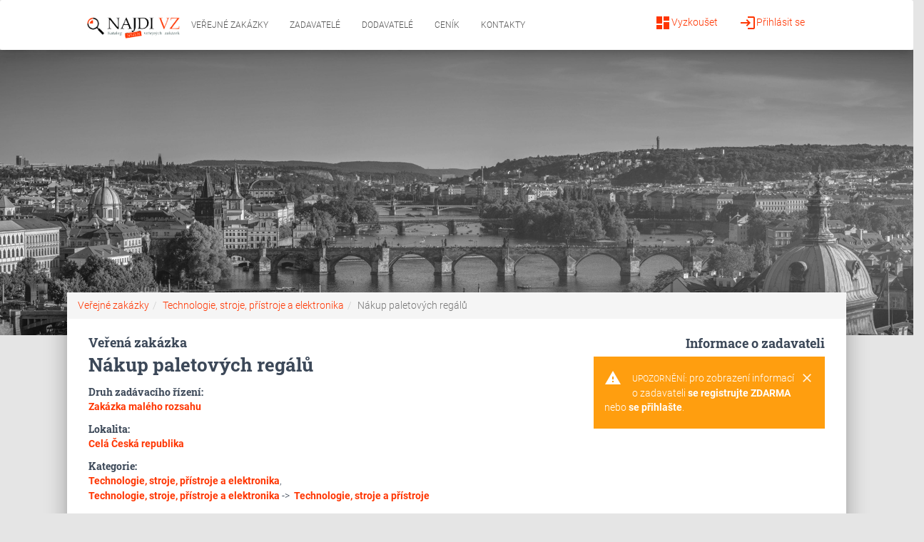

--- FILE ---
content_type: text/html; charset=utf-8
request_url: https://www.najdivz.cz/verejne-zakazky/nakup-paletovych-regalu-1511854/
body_size: 5310
content:
<!DOCTYPE html>
<html>
<head>
<meta http-equiv="Content-Type" content="text/html; charset=utf-8">
<title>Veřejná zakázka - Nákup paletových regálů  2024 | najdivz.cz</title>
<meta name="keywords" content="Veřejná,zakázka,Nákup,paletových,regálů">
<meta name="description" content="Nákup ✅ 60 ks základních paletových regálů č. 1, 50 ks  přístavných polí k regálu č. 1, 15 ks paletových regálů č. 2 a 100 ks paletových regálů č. 3,">
<meta name="robots" content="all,index,follow,noarchive">
<meta name="revisit-after" content="2 Days">
<meta name="author" content="PublicFun">
<link rel="canonical" href="https://www.najdivz.cz/verejne-zakazky/nakup-paletovych-regalu-1511854/">
<link rel="dns-prefetch" href="//www.googletagmanager.com">
<link rel="dns-prefetch" href="//www.google-analytics.com">

    <meta name="viewport" content="width=device-width, initial-scale=1.0, maximum-scale=1.0,user-scalable=0">
  <meta name="referrer" content="origin-when-crossorigin">
    <meta name="robots" content="index, follow">
  <meta name="format-detection" content="telephone=no">
<link rel="apple-touch-icon" sizes="57x57" href="/icon/apple-icon-57x57.png">
<link rel="apple-touch-icon" sizes="60x60" href="/icon/apple-icon-60x60.png">
<link rel="apple-touch-icon" sizes="72x72" href="/icon/apple-icon-72x72.png">
<link rel="apple-touch-icon" sizes="76x76" href="/icon/apple-icon-76x76.png">
<link rel="apple-touch-icon" sizes="114x114" href="/icon/apple-icon-114x114.png">
<link rel="apple-touch-icon" sizes="120x120" href="/icon/apple-icon-120x120.png">
<link rel="apple-touch-icon" sizes="144x144" href="/icon/apple-icon-144x144.png">
<link rel="apple-touch-icon" sizes="152x152" href="/icon/apple-icon-152x152.png">
<link rel="apple-touch-icon" sizes="180x180" href="/icon/apple-icon-180x180.png">
<link rel="icon" type="image/png" sizes="192x192"  href="/icon/android-icon-192x192.png">
<link rel="icon" type="image/png" sizes="32x32" href="/icon/favicon-32x32.png">
<link rel="icon" type="image/png" sizes="96x96" href="/icon/favicon-96x96.png">
<link rel="icon" type="image/png" sizes="16x16" href="/icon/favicon-16x16.png">
<link rel="manifest" href="/icon/manifest.json">
<meta name="msapplication-TileColor" content="#ffffff">
<meta name="msapplication-TileImage" content="/icon/ms-icon-144x144.png">
<meta name="theme-color" content="#ffffff">








<link rel="stylesheet" type="text/css" href="https://www.najdivz.cz/webtemp/cssloader-3562ab1d5185.css?1617791258"><script type="text/javascript" defer src="https://www.najdivz.cz/webtemp/jsloader-97f64abf69d3.js?1615383777"></script>
	<link rel="shortcut icon" type="image/x-icon" href="https://www.najdivz.cz//images/favicon.ico">

<script type="text/javascript">
(function(i,s,o,g,r,a,m){i['GoogleAnalyticsObject']=r;i[r]=i[r]||function(){
(i[r].q=i[r].q||[]).push(arguments)},i[r].l=1*new Date();a=s.createElement(o),
m=s.getElementsByTagName(o)[0];a.async=1;a.src=g;m.parentNode.insertBefore(a,m)
})(window,document,'script','//www.google-analytics.com/analytics.js','ga');

ga('create', 'UA-42196960-1', 'najdivz.cz');
ga('send', 'pageview');
</script>
<script src="https://www.google.com/recaptcha/api.js"></script>
<script>

    function regSubmit(token) {
        var url = "https:\/\/www.najdivz.cz\/front\/sp.demand\/verify-recaptcha\/?lang=cz"+"&token="+token;

        $.get(url, function(response) {
            if(response.valid) document.getElementById("frm-regForm-registerForm").submit();
            else location.reload();
        });

    }

</script>


</head>

<body class="notLogged front-sp-demand">

<nav class="navbar navbar-default navbar-expand-lg mb-0" role="navigation">
    <div class="col-md-10 col-md-offset-1 col-sm-12">
        <div class="navbar-header">
            <button type="button" class="navbar-toggle" data-toggle="collapse" data-target="#bs-example-navbar-collapse-1">
                <span class="sr-only">Toggle navigation</span>
                <span class="icon-bar"></span>
                <span class="icon-bar"></span>
                <span class="icon-bar"></span>
            </button>

            <a href="/" class="logoLink">
                <img src="/img/logo_najdi_zakazky2.png" alt="Logo">
            </a>
        </div>

        <div class="collapse navbar-collapse" id="bs-example-navbar-collapse-1">
            <ul class="nav navbar-nav">

                    <li class="hidden-md hidden-lg hidden-sm">
                        <ul class="nav nav-pills-icons pull-right account-icons">
                                <li><a href="/prihlaseni/"><i class="material-icons">login</i>Přihlásit se</a></li>
                                <li><a href="/registrace/"><i class="material-icons">dashboard</i>Vyzkoušet</a></li>
                        </ul>
                    </li>
                <li class="active"><a href="/">Veřejné zakázky</a></li>
                <li ><a href="/profily-zadavatelu/">Zadavatelé</a></li>
                <li ><a href="/profily-dodavatelu/">Dodavatelé</a></li>
                <li ><a href="/balicky-sluzeb">Ceník</a></li>
                <li ><a href="/kontakt/">Kontakty</a></li>

            </ul>
            <ul class="nav nav-pills-icons pull-right account-icons">
                <li class="pull-right"><a href="/prihlaseni/"><i class="material-icons">login</i>Přihlásit se</a></li>
                <li class="pull-right"><a href="/registrace/"><i class="material-icons">dashboard</i>Vyzkoušet</a></li>
            </ul>
        </div>
    </div>
</nav>


	<div id="wrap" class="brown">

        <div class="flashes">
<div id="snippet--flashMessage"></div>        </div>
        <div class="header-bg">
			<div class="page-header header-mini" data-parallax="false" style="background-image: url('/img/header-bg3.jpg'); background-size: cover; background-position: top center;">
			</div>


		</div>


			<div class="row">
				<main class="main main-raised col-xs-10 col-xs-offset-1">
					<div class="container">
<nav aria-label="breadcrumb" role="navigation">
			  <ol class="breadcrumb"><li class="breadcrumb-item"><a href="/">Veřejné zakázky</a></li><li class="breadcrumb-item"><a href="/front/sp.category/?url=technologie-stroje-pristroje-a-elektronika&lang=cz">Technologie, stroje, přístroje a elektronika</a></li><li class="breadcrumb-item active" aria-current="page">Nákup paletových regálů</li></ol>
			</nav>	<script type="application/ld+json">
			{
				"@context": "http://schema.org",
	  			"@type": "BreadcrumbList",
	  			"itemListElement": [{
						"@type": "ListItem",
						"position": 1,
						"name": "Veřejné zakázky",
						"item": "https://www.najdivz.cz//"
					},{
						"@type": "ListItem",
						"position": 2,
						"name": "Technologie, stroje, přístroje a elektronika",
						"item": "https://www.najdivz.cz//front/sp.category/?url=technologie-stroje-pristroje-a-elektronika&lang=cz"
					},{
						"@type": "ListItem",
						"position": 3,
						"name": "Nákup paletových regálů",
						"item": "https://www.najdivz.cz//front/sp.demand/?url=nakup-paletovych-regalu&lang=cz"
					}
		]
	}
	</script>  <div id="subpage">
<div id="snippet-detail-"><div class="row">
<div class="col-md-8 col-sm-12">
	<h1 class="h5 title m-0">Veřená zakázka</h1>
	<h1 class="h3 title mt-0">Nákup paletových regálů</h1>
	<div class="title mt-3">Druh zadávacího řízení:</div>
		<a href="/verejne-zakazky-podle-druhu/verejne-zakazky-maleho-rozsahu-vzmr-1/"><strong>Zakázka malého rozsahu</strong></a>
	<div class="title mt-3">Lokalita:</div>
		<a href="/vyhledavani/?location=Cel%C3%A1+%C4%8Cesk%C3%A1+republika"><strong>Celá Česká republika</strong></a>

	

<div class="title mt-3">Kategorie:</div>
	
	<a href="/verejne-zakazky/kategorie-technologie-stroje-pristroje-a-elektronika-66/"><strong>Technologie, stroje, přístroje a elektronika</strong></a>,&nbsp;
	<br><a href="/verejne-zakazky/kategorie-technologie-stroje-pristroje-a-elektronika-66/"><strong>Technologie, stroje, přístroje a elektronika</strong></a> ->&nbsp;
	<a href="/verejne-zakazky/kategorie-technologie-stroje-a-pristroje-93/"><strong>Technologie, stroje a přístroje</strong></a>

	<div class="title mt-3">CPV kódy:</div>
		<a href="/verejne-zakazky/cpv-skladovaci-jednotky-4749/">39173000-5 - <strong>Skladovací jednotky</strong></a>



		<div class="title mt-3">Popis:</div>
		<p class="demandDescription">
			Nákup 60 ks základních paletových regálů č. 1, 50 ks  přístavných polí k regálu č. 1, 15 ks paletových regálů č. 2 a 100 ks paletových regálů č. 3, dle technické specifikace uvedené v příloze č.1 (viz. příloha č. 1 technická specifikace).  Kontaktní osoba vč. telefonu: Michal Žehra, tel: 973 443 050  Podmínky pro způsobilost dodavatele:  Požadujeme vložení čestného prohlášení zhotovitele, že se na jeho osobu nebo na plnění, které je jím nabízeno, nevztahují mezinárodní sankce. Vzor čestného prohlášení je přílohou zadávací dokumentace.   Produktový list dodavatele: Požadujeme vložit foto a technický popis nabízeného zboží tak, aby bylo možné ověřit splnění technické specifikace dle přílohy č.1. Je možné využít místo fota odkaz na www stránky nabízeného výrobku.
		</p>

		<div class="alert alert-warning mt-2">
			<div class="container">
				<div class="alert-icon">
					<i class="material-icons">warning</i>
				</div>
				<button type="button" class="close" data-dismiss="alert" aria-label="Close">
					<span aria-hidden="true"><i class="material-icons">clear</i></span>
				</button>
				<b>Upozornění:</b>
				pro zobrazení zadávacích podmínek <a href="/registrace/" class=""><strong>se registrujte ZDARMA</strong></a> nebo <a href="/prihlaseni/" class=""><strong>se přihlašte</strong></a>.
			</div>
		</div>


<ul class="dates list-group col-lg-10 col-sm-12 pr-0">
	<h3 class="h4 title">Termíny:</h3>



		<li class="list-group-item">
			<div class="row">
				<div class="col-md-12">
					<i class="material-icons pull-left pt-1">calendar_today</i>&nbsp;<div class="pull-left pt-1">Lhůta pro podání nabídek do:</div>
					<div class="pull-right bg-primary pt-1 pb-1 pl-3 pr-3"><strong>22.05.2024</strong></div>
				</div>
			</div>
		</li>



</ul>


</div>

	<ul class="col-md-4 col-sm-12 placerInfo">
		<div class="row">
			<h4 class="title m-0 text-right col-md-12">Informace o zadavateli</h4>
		</div>
		<div class="alert alert-warning mt-2">
			<div class="container">
				<div class="alert-icon">
					<i class="material-icons">warning</i>
				</div>
				<button type="button" class="close" data-dismiss="alert" aria-label="Close">
					<span aria-hidden="true"><i class="material-icons">clear</i></span>
				</button>
				<b>Upozornění:</b>
				pro zobrazení informací o zadavateli <a href="/registrace/" class=""><strong>se registrujte ZDARMA</strong></a> nebo <a href="/prihlaseni/" class=""><strong>se přihlašte</strong></a>.
			</div>
		</div>
	</ul>


				<div class="col-md-12">
					<h3 class="h4 title">Další podobné zakázky:</h3>
					<table class="table table-striped">
						<thead>
						<tr>
							<td class="col-sm-9 col-xs-12">Název zakázky</td>
							<td class="col-sm-3 hidden-xs">Místo plnění</td>
						</tr>
						</thead>
						<tbody>
							<tr>
								<td class="col-xs-9">
									<a href="/verejne-zakazky/plastove-prepravky-1086496/" title="Plastové přepravky" class="demand">
										Plastové přepravky
									</a>
								</td>
								<td class="col-xs-3">
											<a href="/vyhledavani/?location=Cel%C3%A1+%C4%8Cesk%C3%A1+republika" class="place"><i class="material-icons">place</i> Celá Česká republika</a>
								</td>
							</tr>
							<tr>
								<td class="col-xs-9">
									<a href="/verejne-zakazky/skrinka-na-hasici-pristroje-1106341/" title="Skříňka na hasicí přístroje" class="demand">
										Skříňka na hasicí přístroje
									</a>
								</td>
								<td class="col-xs-3">
											<a href="/vyhledavani/?location=Cel%C3%A1+%C4%8Cesk%C3%A1+republika" class="place"><i class="material-icons">place</i> Celá Česká republika</a>
								</td>
							</tr>
							<tr>
								<td class="col-xs-9">
									<a href="/verejne-zakazky/nakup-nabytku-regaly-ekologicke-skrine-pro-vu-1762-1215992/" title="Nákup nábytku - regály, ekologické skříně pro VÚ 1762" class="demand">
										Nákup nábytku - regály, ekologické skříně pro VÚ 1762
									</a>
								</td>
								<td class="col-xs-3">
											<a href="/vyhledavani/?location=Cel%C3%A1+%C4%8Cesk%C3%A1+republika" class="place"><i class="material-icons">place</i> Celá Česká republika</a>
								</td>
							</tr>
							<tr>
								<td class="col-xs-9">
									<a href="/verejne-zakazky/zavedeni-vyroby-inovativniho-sklapece-sl5-ve-spolecnosti-alsap-s-r-o-skladovaci-system-1249376/" title="Zavedení výroby inovativního sklápěče SL5 ve společnosti ALSAP s.r.o. – Skladovací systém" class="demand">
										Zavedení výroby inovativního sklápěče SL5 ve společnosti ALSAP s.r.o. – Skladovací systém
									</a>
								</td>
								<td class="col-xs-3">
											<a href="/vyhledavani/?location=Cel%C3%A1+%C4%8Cesk%C3%A1+republika" class="place"><i class="material-icons">place</i> Celá Česká republika</a>
								</td>
							</tr>
							<tr>
								<td class="col-xs-9">
									<a href="/verejne-zakazky/automaticky-skladovaci-system-1275412/" title="Automatický skladovací systém" class="demand">
										Automatický skladovací systém
									</a>
								</td>
								<td class="col-xs-3">
											<a href="/vyhledavani/?location=Moravskoslezsk%C3%BD+kraj" class="place"><i class="material-icons">place</i> Moravskoslezský kraj</a>
								</td>
							</tr>
							<tr>
								<td class="col-xs-9">
									<a href="/verejne-zakazky/nakup-skladovacich-bunek-a-palet-1288221/" title="Nákup skladovacích buněk a palet" class="demand">
										Nákup skladovacích buněk a palet
									</a>
								</td>
								<td class="col-xs-3">
											<a href="/vyhledavani/?location=Cel%C3%A1+%C4%8Cesk%C3%A1+republika" class="place"><i class="material-icons">place</i> Celá Česká republika</a>
								</td>
							</tr>
							<tr>
								<td class="col-xs-9">
									<a href="/verejne-zakazky/nakup-skladovacich-bunek-a-paletovych-rostu-1425426/" title="Nákup skladovacích buněk a paletových roštů" class="demand">
										Nákup skladovacích buněk a paletových roštů
									</a>
								</td>
								<td class="col-xs-3">
											<a href="/vyhledavani/?location=Cel%C3%A1+%C4%8Cesk%C3%A1+republika" class="place"><i class="material-icons">place</i> Celá Česká republika</a>
								</td>
							</tr>
							<tr>
								<td class="col-xs-9">
									<a href="/verejne-zakazky/nakup-skrini-policovych-svarovanych-1425987/" title="Nákup skříní policových svařovaných" class="demand">
										Nákup skříní policových svařovaných
									</a>
								</td>
								<td class="col-xs-3">
											<a href="/vyhledavani/?location=Cel%C3%A1+%C4%8Cesk%C3%A1+republika" class="place"><i class="material-icons">place</i> Celá Česká republika</a>
								</td>
							</tr>
							<tr>
								<td class="col-xs-9">
									<a href="/verejne-zakazky/automaticky-skladovy-system-wms-1492639/" title="Automatický skladový systém (WMS)" class="demand">
										Automatický skladový systém (WMS)
									</a>
								</td>
								<td class="col-xs-3">
											<a href="/vyhledavani/?location=Moravskoslezsk%C3%BD+kraj" class="place"><i class="material-icons">place</i> Moravskoslezský kraj</a>
								</td>
							</tr>
							<tr>
								<td class="col-xs-9">
									<a href="/verejne-zakazky/nakup-kovove-skrine-na-vykresy-a-mapy-1494864/" title="Nákup kovové skříně na výkresy a mapy" class="demand">
										Nákup kovové skříně na výkresy a mapy
									</a>
								</td>
								<td class="col-xs-3">
											<a href="/vyhledavani/?location=Cel%C3%A1+%C4%8Cesk%C3%A1+republika" class="place"><i class="material-icons">place</i> Celá Česká republika</a>
								</td>
							</tr>
						</tbody>
					</table>
				</div>
</div></div>  </div>
</div>
				</main>
			</div>
		<footer class="footer footer-black footer-big">
			<div class="container">
				<div class="content">
<div class="col-md-4">
	<h5>O nás</h5>
	<div class="list-group">
		<a href="/informace/vse-o-najdi-vz.html" class="list-group-item list-group-item-action">Vše o NAJDI VZ</a>
		<a href="/obchodni-podminky" class="list-group-item list-group-item-action">Obchodní podmínky</a>
		<a href="/menu/gdpr.html" class="list-group-item list-group-item-action">GDPR</a>
		<a href="/balicky-sluzeb" class="list-group-item list-group-item-action">Ceník</a>
		<a href="/kontakt/" class="list-group-item list-group-item-action">Kontakty</a>

	</div>
</div>

<div class="col-md-4">
	<h5 class="wide">NAJDI VZ</h5>
	<div class="list-group">
		<a href="/informace/vse-o-najdi-vz-verejne-zakazky.html" class="list-group-item list-group-item-action">Vše o NAJDI VZ - Veřejné zakázky</a>
		<a href="/pro-zadavatele/jak-vyhledavat-s-najdi-vz-verejne-zakazky.html" class="list-group-item list-group-item-action">Jak vyhledávat s NAJDI VZ - Veřejné zakázky</a>
		<a href="/informace/metodika-vyhledavani.html" class="list-group-item list-group-item-action">Metodika vyhledávání - návod s příklady</a>
		<a href="/informace/caste-dotazy.html" class="list-group-item list-group-item-action">Časté dotazy</a>
	</div>
</div>

<div class="col-md-4">
	<h5 class="wide">Veřejné zakázky</h5>
	<div class="list-group">
		<a href="/statni-verejne-zakazky" class="list-group-item list-group-item-action">Státní veřejné zakázky</a>
		<a href="/verejne-zakazky-2026" class="list-group-item list-group-item-action">Veřejné zakázky 2026</a>
		<a href="/druhy-verejnych-zakazek/" class="list-group-item list-group-item-action">Druhy veřejných zakázek</a>
		<a href="/cpv-kody/" class="list-group-item list-group-item-action">CPV kódy</a>
		
	</div>
</div>

				</div>
				<div class="content">
					<div class="col-md-6">
<div class="textarea">
	<h5><strong>Zákaznická podpora</strong></h5>
</div>
<div class="textarea email">
	
	<p><strong><span class="emmto">info<span class='zv'>[zavinac]</span>najdivz[tecka]cz</span></strong></p>
	
	
</div>
<div class="textarea text-gray">
	<small>Denně od 10:00 do 16:30</small>
</div>					</div>
					<div class="col-md-6">

					</div>
				</div>
				<div class="copyright col-md-4 col-md-offset-8 text-left"><a href="https://dasonele.cz" target="_blank">www.dasonele.cz</a></div>
			</div>
		</footer>
	</div>

				
				
			<!-- Modal -->
			<div class="modal fade popup popupStandard" tabindex="-1" role="dialog" aria-hidden="true"  data-timeout="15" data-type="2">
				<div class="modal-dialog" role="document">
					<div class="modal-content">
						<div class="modal-header">
							<button type="button" class="close" data-dismiss="modal" aria-label="Close">
								<span aria-hidden="true">&times;</span>
							</button>
						</div>
						<div class="modal-body">
							<h3 class="text-center">Chcete vědět, kdo je zadavatelem zakázky:<br> Nákup paletových regálů ?</h3>
							<p>Zaregistrujte se <b>ZDARMA</b> a zobrazte si kompletní informace.</p>
						</div>
						<div class="modal-footer">
							<div class="text-center">
								<a href="/registrace/?popup=2" class="btn btn-primary auto">Chci vidět zadavatele !</a>
							</div>
						</div>
					</div>
				</div>
			</div>
				</body>
</html>


--- FILE ---
content_type: text/plain
request_url: https://www.google-analytics.com/j/collect?v=1&_v=j102&a=889463846&t=pageview&_s=1&dl=https%3A%2F%2Fwww.najdivz.cz%2Fverejne-zakazky%2Fnakup-paletovych-regalu-1511854%2F&ul=en-us%40posix&dt=Ve%C5%99ejn%C3%A1%20zak%C3%A1zka%20-%20N%C3%A1kup%20paletov%C3%BDch%20reg%C3%A1l%C5%AF%202024%20%7C%20najdivz.cz&sr=1280x720&vp=1280x720&_u=IEBAAAABAAAAACAAI~&jid=2104191957&gjid=642634204&cid=210739311.1769050613&tid=UA-42196960-1&_gid=728855778.1769050613&_r=1&_slc=1&z=536089457
body_size: -449
content:
2,cG-MPDR26TSBN